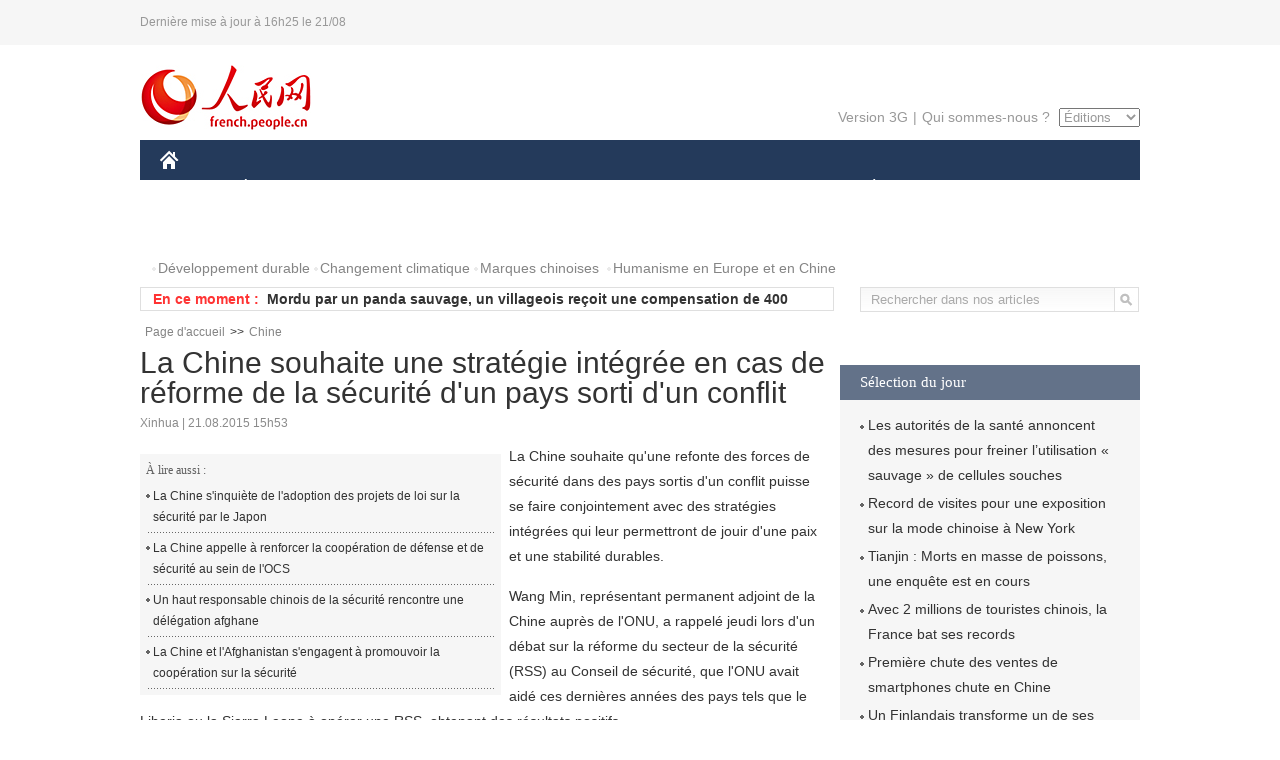

--- FILE ---
content_type: text/html
request_url: http://french.people.com.cn/Chine/n/2015/0821/c31354-8939932.html
body_size: 7822
content:
<!DOCTYPE html PUBLIC "-//W3C//DTD XHTML 1.0 Transitional//EN" "http://www.w3.org/TR/xhtml1/DTD/xhtml1-transitional.dtd">

<html xmlns="http://www.w3.org/1999/xhtml">

<head>

<meta http-equiv="content-type" content="text/html;charset=UTF-8">

<meta http-equiv="Content-Language" content="utf-8" />

<meta content="all" name="robots" />

<title>La Chine souhaite une stratégie intégrée en cas de réforme de la sécurité d'un pays sorti d'un conflit</title>

<meta name="copyright" content="" />

<meta name="description" content="La Chine souhaite qu'une refonte des forces de sécurité dans des pays sortis d'un conflit puisse se faire conjointement avec des stratégies intégrées qui leur permettront de jouir d'une paix et une stabilité durables." />

<meta name="keywords" content="sécurité,conflit,ONU,Chine" />

<meta name="filetype" content="0" />

<meta name="publishedtype" content="1" />

<meta name="pagetype" content="1" />

<meta name="catalogs" content="F_31354" />

<meta name="contentid" content="F_8939932" />

<meta name="publishdate" content="2015-08-21" />

<meta name="author" content="F_200768" />

<meta name="source" content="Source:Xinhua" />

<link href="/img/2014frenchpd/page.css" type="text/css" rel="stylesheet" media="all" />

<!--[if IE]>

<link href="/img/2014frenchpd/hack_ie.css" type="text/css" rel="stylesheet" rev="stylesheet" media="all" />

<![endif]-->

<!--[if IE 6]>

<link href="/img/2014frenchpd/hack_ie6.css" type="text/css" rel="stylesheet" rev="stylesheet" media="all" />

<![endif]-->

<script src="/img/2011english/jquery-1.7.1.min.js" type="text/javascript"></script>

<script src="/img/2014frenchpd/js/jquery.jdt.js" type="text/javascript"></script>

<script src="/img/2014frenchpd/js/nav.js" type="text/javascript"></script>

<script src="/img/2014frenchpd/js/tab.js" type="text/javascript"></script>

<script src="/img/2014frenchpd/js/jdt.js" type="text/javascript"></script>

<script src="/css/frenchsearch.js"></script>

<script type="text/javascript">

<!--

function checkboard(){

	var res = true;

	if (document.form1.content.value==null || document.form1.content.value=="") {

		alert("S'il vous plaît complété votre information!");

		res = false;

	}

	return res;

}

function go()

{

window.open(url="http://posts.people.com.cn/bbs_new/app/src/main/?action=list&bid=5609358&channel_id=31354&id=8939932&lang=french");

}

-->

</script>

</head>

<body>

<!--header-->

<div class="header clear"><p><span>Dernière mise à jour à 16h25 le 21/08</span></p></div>

<!--nav-->

<div class="w1000 nav nav_3 oh clear">

	<div class="fl"><a href="http://french.peopledaily.com.cn/" target="_blank"><img src="/img/2014frenchpd/images/logo.jpg" alt="" /></a></div>

    <div class="fr">

        <div class="nav_2 clear"><a href="http://french.people.com.cn/mobile/" target="_blank">Version 3G</a>|<a href="http://french.peopledaily.com.cn/209354/311716/index.html" target="_blank">Qui sommes-nous ?</a>

       	  <select onchange="window.location.href=this.value"> 

  				<option>Éditions</option>
<option value="http://www.people.com.cn/">中文简体</option>
<option value="http://english.people.com.cn/">English</option>
<option value="http://j.peopledaily.com.cn/">日本語</option> 
<option value="http://spanish.people.com.cn/">Español</option>
<option value="http://russian.people.com.cn/">Русский</option>
<option value="http://arabic.people.com.cn/">عربي</option>
<option value="http://kr.people.com.cn/">한국어</option>
<option value="http://german.people.com.cn/">Deutsch</option>
<option value="http://portuguese.people.com.cn/">Português</option>

			</select>

        </div>

    </div>

</div>

<div class="headerbg">

	<div id="header">

		<a class="logo" href="http://french.peopledaily.com.cn/"><img src="/img/2014frenchpd/images/home.jpg" /></a>

		<!--nav-->

		<ul id="nav">

			<li class="nav-item"><a href="http://french.peopledaily.com.cn/Chine/index.html" class="nav-link">CHINE</a><div class="nav-dropdown" style="display:none;"></div>
</li><li class="nav-item"><a href="http://french.peopledaily.com.cn/Economie/index.html" class="nav-link">ÉCONOMIE</a><div class="nav-dropdown" style="display:none;"></div>
</li><li class="nav-item"><a href="http://french.peopledaily.com.cn/International/index.html" class="nav-link">MONDE</a><div class="nav-dropdown" style="display:none;"></div>
</li><li class="nav-item"><a href="http://french.peopledaily.com.cn/Afrique/index.html" class="nav-link">AFRIQUE</a><div class="nav-dropdown" style="display:none;"></div>
</li>

			<li class="nav-item">

				<a href="http://french.peopledaily.com.cn/Sci-Edu/index.html" class="nav-link">SCIENCE</a>

				<div class="nav-dropdown">

					<h2></h2>

                    <div class="fl">

                        

                        <div class="c1">

                        

                        </div>

                        

                    </div>

                    <div class="fr">

                        

                        <div class="c1">

                        

                        </div>

                        

                        

                    </div>

				</div>

			</li>

			<li class="nav-item">

				<a href="http://french.peopledaily.com.cn/Culture/index.html" class="nav-link">CULTURE</a>

				<div class="nav-dropdown">

					<h2></h2>

                    <div class="fl">

                        

                        <div class="c1">

                        

                        </div>

                        

                    </div>

                    <div class="fr">

                        

                        <div class="c1">

                        

                        </div>

                        

                        

                    </div>

				</div>

			</li>

			<li class="nav-item">

				<a href="http://french.peopledaily.com.cn/VieSociale/index.html" class="nav-link">FAITS DIVERS</a>

				<div class="nav-dropdown nav-dropdown-align-right">

					<h2></h2>

                    <div class="fl">

                        

                        <div class="c1">

                        

                        </div>

                        

                    </div>

                    <div class="fr">

                        

                        <div class="c1">

                        

                        </div>

                        

                        

                    </div>

				</div>

			</li>

			<li class="nav-item">

				<a href="http://french.peopledaily.com.cn/96851/index.html" class="nav-link">PLANÈTE</a>

				<div class="nav-dropdown nav-dropdown-align-right">

					<h2></h2>

                    <div class="fl">

                        

                        <div class="c1">

                        

                        </div>

                        

                    </div>

                    <div class="fr">

                        

                        <div class="c1">

                        

                        </div>

                        

                        

                    </div>

				</div>

			</li>

			<li class="nav-item">

				<a href="http://french.peopledaily.com.cn/Sports/index.html" class="nav-link">SPORT</a>

				<div class="nav-dropdown nav-dropdown-align-right">

					<h2></h2>

                    <div class="fl">

                        

                        <div class="c1"></div>

                        

                    </div>

                    <div class="fr">

                        

                        <div class="c1">

                        

                        </div>

                        

                        

                    </div>

				</div>

			</li>

            <li class="nav-item">

				<a href="http://french.peopledaily.com.cn/Tourisme/index.html" class="nav-link">TOURISME</a>

				<div class="nav-dropdown nav-dropdown-align-right">

					<h2></h2>

                    <div class="fl">

                        

                        <div class="c1"></div>

                        

                    </div>

                    <div class="fr">

                        

                        <div class="c1"></div>

                        

                        

                    </div>

				</div>

			</li>

            <li class="nav-item">

				<a href="http://french.peopledaily.com.cn/Photos/index.html" class="nav-link">PHOTOS</a>

				<div class="nav-dropdown nav-dropdown-align-right">

					<h2></h2>

                    <div class="fl">

                        

                        <div class="c1"></div>

                        

                    </div>

                    <div class="fr">

                        

                        <div class="c1"></div>

                        

                        

                    </div>

				</div>

			</li>

		</ul>

	</div>

</div>

<div class="w1000 nav3 clear"><span><a href="a" target="_blank"></a></span><a href="http://french.peopledaily.com.cn/31966/311720/311721/index.html" target="_blank">Développement durable</a><a href="http://french.peopledaily.com.cn/31966/311720/311722/index.html" target="_blank">Changement climatique</a><a href="http://french.peopledaily.com.cn/31966/311145/index.html" target="_blank">Marques chinoises</a>
<a href="http://french.peopledaily.com.cn/31966/311720/311744/index.html" target="_blank">Humanisme en Europe et en Chine</a></div>

<div class="w1000 nav4 oh clear">

  	<div class="fl">

    	<span>En ce moment :</span>
        <ul id="lun"><li><a href='/Sports/n/2015/0821/c31359-8939949.html' target=_blank>Les cérémonies de mariage de célébrités sportives</a></li>
<li><a href='/VieSociale/n/2015/0821/c31360-8939945.html' target=_blank>Explosions à Tianjin : Beijing renforce les contrôles sur les produits chimiques dangereux</a></li>
<li><a href='/VieSociale/n/2015/0821/c31360-8939937.html' target=_blank>Mordu par un panda sauvage, un villageois reçoit une compensation de 400 milliers de yuan</a></li>
<li><a href='/VieSociale/n/2015/0821/c31360-8939936.html' target=_blank>Les autorités autrichiennes arrêtent 93 réfugiés dans une gare de Vienne</a></li>
<li><a href='/Chine/n/2015/0821/c31354-8939935.html' target=_blank>Des navires de guerre chinois arrivent à Vladivostok pour la manoeuvre "Joint Sea-2015 (II)"</a></li>
<li><a href='/Chine/n/2015/0821/c31354-8939932.html' target=_blank>La Chine souhaite une stratégie intégrée en cas de réforme de la sécurité d'un pays sorti d'un conflit</a></li>
<li><a href='/Chine/n/2015/0821/c31354-8939929.html' target=_blank>Les États-Unis ne devraient pas réagir avec excès au rôle croissant de la Chine sur la scène internationale</a></li>
<li><a href='/n/2015/0821/c31357-8939923.html' target=_blank>Les autorités de la santé annoncent des mesures pour freiner l’utilisation « sauvage » de cellules souches</a></li>
<li><a href='/Culture/n/2015/0821/c31358-8939853.html' target=_blank>Record de visites pour une exposition sur la mode chinoise à New York</a></li>
<li><a href='/n/2015/0821/c96851-8939840.html' target=_blank>Tianjin : Morts en masse de poissons, une enquête est en cours</a></li>

</ul>
<script type="text/javascript">
function wzlun(){
var container=document.getElementById("lun");
container.appendChild(container.firstChild);
}
setInterval("wzlun()",3000);
</script>

	</div>

    <div class="fr"><form action="http://search.people.com.cn/rmw/GB/french/languagesearch.jsp" name="MLSearch" method="post" onSubmit="if(getParameter_DJ(document.MLSearch)==false) return false;" target="_blank">

        <input type="hidden" name="language" value="3"/>

<input type="hidden" name="sitename" value="french"/>

<input type="hidden" name="XMLLIST"><input type="text" name="names" Id="names" class="on" onfocus="if(this.value=='Rechercher dans nos articles'){this.value='';}"  onblur="if(this.value==''){this.value='Rechercher dans nos articles';}" value="Rechercher dans nos articles" /><input type="image" name="button" id="button" value="" src="/img/2014frenchpd/images/icon1.jpg" align="absmiddle" /></form></div>

</div>

<!--d2nav-->

<div class="w1000 d2nav clear"><a href="http://french.peopledaily.com.cn/" class="clink">Page d'accueil</a>&gt;&gt;<a href="http://french.peopledaily.com.cn/Chine/" class="clink">Chine</a></div>

<!--d2 p1-->

<div class="w1000 d2_content wb_content oh clear">

	<div class="d2_left wb_left fl">

    	<h1>La Chine souhaite une stratégie intégrée en cas de réforme de la sécurité d'un pays sorti d'un conflit</h1>

        <div class="wb_1 clear">Xinhua | 21.08.2015 15h53</div>

        <div class="wbbox clear">

        	<div class="fl">

            	<div class="wb_3 clear"><div></div></div>

            	<div class="wb_2">
<h3>À lire aussi :</h3>
<ul class="list_12 clear"><li><a href="/Chine/n/2015/0717/c31354-8921740.html" target=_blank>La Chine s'inquiète de l'adoption des projets de loi sur la sécurité par le Japon</a></li><li><a href="/Chine/n/2015/0702/c31354-8914211.html" target=_blank>La Chine appelle à renforcer la coopération de défense et de sécurité au sein de l'OCS</a></li><li><a href="/Chine/n/2015/0527/c31354-8898165.html" target=_blank>Un haut responsable chinois de la sécurité rencontre une délégation afghane</a></li><li><a href="/Chine/n/2015/0513/c31354-8891835.html" target=_blank>La Chine et l'Afghanistan s'engagent à promouvoir la coopération sur la sécurité</a></li></ul>
                </div>

            </div>

            <p>
	La Chine souhaite qu'une refonte des forces de sécurité dans des pays sortis d'un conflit puisse se faire conjointement avec des stratégies intégrées qui leur permettront de jouir d'une paix et une stabilité durables.</p>
<p>
	Wang Min, représentant permanent adjoint de la Chine auprès de l'ONU, a rappelé jeudi lors d'un débat sur la réforme du secteur de la sécurité (RSS) au Conseil de sécurité, que l'ONU avait aidé ces dernières années des pays tels que le Liberia ou la Sierra Leone à opérer une RSS, obtenant des résultats positifs.</p>
<p>
	"Toutefois, dans certains pays post-conflits, la RSS est toujours confrontée à des défis considérables", a-t-il noté, en appelant les Etats membres à partager leurs expériences positives et les leçons qu'ils ont tirées de ces épisodes.</p>
<p>
	M. Wang a souligné que cette réforme soit menée par le pays lui-même. Il a aussi appelé l'ONU à s'adapter aux réalités locales, propre à chaque pays après une guerre, lorsqu'elle proposera son aide.</p>
<p>
	Le diplomate chinois a souhaité le renforcement des stratégies intégrées en la matière. Pour lui, l'ONU doit s'assurer que la RSS soit menée de front avec une politique de réconciliation nationale, de promotion du développement socio-économique et d'éradication de la pauvreté. Ainsi, les principales causes de conflit seront éradiquées, ouvrant la voie à une paix et un développement durables.</p>
<p>
	Selon Wang Min, les organisations régionales ou sous-régionales, telles que l'Union africaine, peuvent jouer un plus grand rôle en matière de RSS.</p>
<p>
	Le Conseil de sécurité avait adopté à l'unanimité en avril 2014 la résolution 2151 consacrée à ce sujet. Celle-ci soulignait qu'une réforme du secteur de la sécurité dans des pays sortant d'un conflit était non seulement cruciale pour la consolidation de la paix et de la sécurité, mais aussi pour la promotion de l'Etat de droit et de la bonne gouvernance, ce qui permettrait de rendre légitimes les autorités locales et d'empêcher les pays concernés de replonger dans la violence.</p>

            
            <div class="wb_10">(Rédacteurs :Qian&nbsp;HE, Yin&nbsp;GAO)</div>

        </div>

        <div class="wb_9 oh" >

        	<div class="on1 clear">Partez cet article sur :</div>

            <div class="on2 clear">

            	<div class="bdsharebuttonbox"><a href="#" class="bds_fbook" data-cmd="fbook" title="分享到Facebook"></a><a href="#" class="bds_twi" data-cmd="twi" title="分享到Twitter"></a><a href="#" class="bds_tsina" data-cmd="tsina" title="分享到新浪微博"></a><a href="#" class="bds_people" data-cmd="people" title="分享到人民微博"></a><a href="#" class="bds_renren" data-cmd="renren" title="分享到人人网"></a><a href="#" class="bds_weixin" data-cmd="weixin" title="分享到微信"></a></div>

				<script type="text/javascript">window._bd_share_config={"common":{"bdSnsKey":{},"bdText":"","bdMini":"2","bdMiniList":false,"bdPic":"","bdStyle":"0","bdSize":"32"},"share":{}};with(document)0[(getElementsByTagName('head')[0]||body).appendChild(createElement('script')).src='http://bdimg.share.baidu.com/static/api/js/share.js?v=89860593.js?cdnversion='+~(-new Date()/36e5)];

				</script>

            </div>

            

        </div>

        <div class="wb_4 clearfix" >

        	<div class="fl">

            	<h3 class="p1_8 clear">Politique</h3>

                <div class="on"><a href="http://french.peopledaily.com.cn/Chine/n/2015/0816/c31354-8936930.html" target=_blank><img src="/NMediaFile/2015/0817/FOREIGN201508170942151414770221336.jpg" width="109" height="71"/></a><a href="http://french.peopledaily.com.cn/Chine/n/2015/0816/c31354-8936930.html" target=_blank>Le bilan des victimes de l'explosion à Tianjin s'alourdit à 112</a></div>


                <ul class="list_12 p1_2 clear"><li><a href='/Chine/n/2015/0821/c31354-8939935.html' target=_blank>Des navires de guerre chinois arrivent à Vladivostok pour la manoeuvre "Joint Sea-2015 (II)"</a></li>
<li><a href='/Chine/n/2015/0821/c31354-8939932.html' target=_blank>La Chine souhaite une stratégie intégrée en cas de réforme de la sécurité d'un pays sorti d'un conflit</a></li>
<li><a href='/Chine/n/2015/0821/c31354-8939929.html' target=_blank>Les États-Unis ne devraient pas réagir avec excès au rôle croissant de la Chine sur la scène internationale</a></li>
<li><a href='/Chine/n/2015/0821/c31354-8939683.html' target=_blank>Rétrospective : les 14 défilés militaires de la République populaire de Chine</a></li>
<li><a href='/Chine/n/2015/0821/c31354-8939486.html' target=_blank>La Chine crée une conférence inter-ministérielle sur l'entrepreneuriat et l'innovation</a></li>

</ul>

            </div>

            <div class="fr">

            	<h3 class="p1_8 clear">Monde</h3>

                <div class="on"><a href="http://french.peopledaily.com.cn/International/n/2015/0817/c31356-8937117.html" target=_blank><img src="/NMediaFile/2015/0817/FOREIGN201508170949165780316871093.jpg" width="109" height="71"/></a><a href="http://french.peopledaily.com.cn/International/n/2015/0817/c31356-8937117.html" target=_blank>Les Pays-Bas commémorent le 70e anniversaire de la capitulation du Japon</a></div>


                <ul class="list_12 p1_2 clear"><li><a href='/Afrique/n/2015/0821/c96852-8939639.html' target=_blank>Egypte : au moins 23 blessés dans un attentat devant un bâtiment de la police</a></li>
<li><a href='/Afrique/n/2015/0821/c96852-8939635.html' target=_blank>Mauritanie: procès des militants antiesclavagistes en l'absence des deux accusés</a></li>
<li><a href='/Afrique/n/2015/0821/c96852-8939630.html' target=_blank>Guinée-Bissau : l'ancien chef d'état-major général des Forces Armées, José Zamora Induta, en résidence surveillée</a></li>
<li><a href='/Afrique/n/2015/0821/c96852-8939624.html' target=_blank>L'UA appelle à la libéralisation du ciel africain pour accélérer l'intégration</a></li>
<li><a href='/Afrique/n/2015/0821/c96852-8939621.html' target=_blank>Burkina Faso : dépôt de dossier de la candidature d'une femme à la présidentielle</a></li>

</ul>

            </div>

        </div>

      	<div class="d2_1 wb_5 oh clear">
            <h2>À découvrir également :</h2>
            <ul><li><a href="http://french.peopledaily.com.cn/Chine/n/2015/0817/c31354-8936998.html" target=_blank><img src="/NMediaFile/2015/0817/FOREIGN201508171033010758852433641.jpg" width="150" height="75"/></a><a href="http://french.peopledaily.com.cn/Chine/n/2015/0817/c31354-8936998.html" target=_blank>Li Keqiang arrive sur le site des explosions à Tianjin</a></li>
<li><a href="http://french.peopledaily.com.cn/International/n/2015/0815/c31356-8936519.html" target=_blank><img src="/NMediaFile/2015/0817/FOREIGN201508171029475395546391351.jpg" width="150" height="75"/></a><a href="http://french.peopledaily.com.cn/International/n/2015/0815/c31356-8936519.html" target=_blank>Le PM japonais s'abstient de présenter des excuses personnelles pour les atrocités commises durant la guerre</a></li>
<li><a href="http://french.peopledaily.com.cn/VieSociale/n/2015/0814/c31360-8936269.html" target=_blank><img src="/NMediaFile/2015/0817/FOREIGN201508171030345309389958510.jpg" width="150" height="75"/></a><a href="http://french.peopledaily.com.cn/VieSociale/n/2015/0814/c31360-8936269.html" target=_blank>Catastrophe de Tianjin : panorama complet des dernières 24 heures</a></li>
<li><a href="http://french.peopledaily.com.cn/Economie/n/2015/0813/c31355-8935621.html" target=_blank><img src="/NMediaFile/2015/0817/FOREIGN201508171031315298070463737.jpg" width="150" height="75"/></a><a href="http://french.peopledaily.com.cn/Economie/n/2015/0813/c31355-8935621.html" target=_blank>Baisse de 51% des bénéfices de Lenovo, qui va supprimer 5% de ses emplois dans le monde</a></li>
<li><a href="http://french.peopledaily.com.cn/Economie/n/2015/0807/c31355-8933126.html" target=_blank><img src="/NMediaFile/2015/0812/FOREIGN201508121331510236137640626.jpg" width="150" height="75"/></a><a href="http://french.peopledaily.com.cn/Economie/n/2015/0807/c31355-8933126.html" target=_blank>Le top 10 des destinations pour l'immigration d'affaires</a></li>
<li><a href="http://french.peopledaily.com.cn/Economie/n/2015/0813/c31355-8935197.html" target=_blank><img src="/NMediaFile/2015/0817/FOREIGN201508171034310922532930727.jpg" width="150" height="75"/></a><a href="http://french.peopledaily.com.cn/Economie/n/2015/0813/c31355-8935197.html" target=_blank>Chine : ralentissement des investissements dans le secteur immobiliere</a></li>
<li><a href="http://french.peopledaily.com.cn/Economie/n/2015/0810/c31355-8933773.html" target=_blank><img src="/NMediaFile/2015/0812/FOREIGN201508121334578164280457531.jpg" width="150" height="75"/></a><a href="http://french.peopledaily.com.cn/Economie/n/2015/0810/c31355-8933773.html" target=_blank>La Chine au rendez-vous de la haute technologie</a></li>
<li><a href="http://french.peopledaily.com.cn/Chine/n/2015/0709/c31354-8917868.html" target=_blank><img src="/NMediaFile/2015/0709/FOREIGN201507091526380605912539229.jpg" width="150" height="75"/></a><a href="http://french.peopledaily.com.cn/Chine/n/2015/0709/c31354-8917868.html" target=_blank>De superbes photos d’avions de chasse chinois</a></li>
</ul>
        </div>

        <div class="wb_6 clear">

        	<form name="form1" method="post" action="http://posts.people.com.cn/bbs_new/app/src/main/?action=parse_publish&op=ins&bid=5609358&channel_id=31354&id=8939932&lang=french" target="_blank" onSubmit="return checkboard()">

        	<ul>

            	<li>Votre pseudo <input type="text" name="yonghuming" class="on" /></li>

                <li><textarea name="content" cols="45" rows="5"></textarea></li>

                <li class="on"><input  type="image" src="/img/2014frenchpd/images/icon3.jpg" />&nbsp;&nbsp;&nbsp;&nbsp;<a href="#" onClick="go();"><img src="/img/2014frenchpd/images/icon4.jpg" alt="" /></a></li>

            </ul>

            </form>

        </div>

        <dl class="wb_7 clear">

            

        </dl>

    </div>

  	<div class="d2_right fr">

  		

        <div class="d2_5 oh clear">

        	<h3 class="p1_8 clear">Sélection du jour</h3>
    	<ul class="list_14 p1_2 p1_16 clear"><li><a href='/n/2015/0821/c31357-8939923.html' target=_blank>Les autorités de la santé annoncent des mesures pour freiner l’utilisation « sauvage » de cellules souches</a></li>
<li><a href='/Culture/n/2015/0821/c31358-8939853.html' target=_blank>Record de visites pour une exposition sur la mode chinoise à New York</a></li>
<li><a href='/n/2015/0821/c96851-8939840.html' target=_blank>Tianjin : Morts en masse de poissons, une enquête est en cours</a></li>
<li><a href='/Tourisme/n/2015/0821/c31361-8939791.html' target=_blank>Avec 2 millions de touristes chinois, la France bat ses records </a></li>
<li><a href='/Economie/n/2015/0821/c31355-8939775.html' target=_blank>Première chute des ventes de smartphones chute en Chine</a></li>
<li><a href='/n/2015/0821/c31357-8939539.html' target=_blank>Un Finlandais transforme un de ses doigts en clé USB</a></li>
<li><a href='/International/n/2015/0821/c31356-8939520.html' target=_blank>Echange de tirs d'artillerie entre la Corée du Sud et la Corée du Nord</a></li>

</ul>

        </div>

        <h3 class="p1_8 clear">Conseils de la rédaction :</h3>
       <div class="text_box" id="box">
            <ul><li><a href="http://french.peopledaily.com.cn/Economie/n/2015/0815/c31355-8936477.html" target=_blank><img src="/NMediaFile/2015/0817/FOREIGN201508170957401468875147270.jpg" width="300" height="180"/></a><b><a href="http://french.peopledaily.com.cn/Economie/n/2015/0815/c31355-8936477.html" target=_blank>Emirates va lancer le vol sans escale le plus long du monde entre Dubaï et Panama</a></b></li>
<li><a href="http://french.peopledaily.com.cn/Chine/n/2015/0816/c31354-8936762.html" target=_blank><img src="/NMediaFile/2015/0817/FOREIGN201508170958345995498923593.jpg" width="300" height="180"/></a><b><a href="http://french.peopledaily.com.cn/Chine/n/2015/0816/c31354-8936762.html" target=_blank>La Chine et les Etats-Unis tiennent leur 19ème dialogue sur les droits de l'homme</a></b></li>
<li><a href="http://french.peopledaily.com.cn/Economie/n/2015/0816/c31355-8936931.html" target=_blank><img src="/NMediaFile/2015/0817/FOREIGN201508170959293603135277999.jpg" width="300" height="180"/></a><b><a href="http://french.peopledaily.com.cn/Economie/n/2015/0816/c31355-8936931.html" target=_blank>FMI : la Chine effectue une transition vers une croissance plus lente, mais meilleure</a></b></li>
</ul>
        </div>

        <div class="d2_6 oh clear">

        	<h3 class="p1_8 clear">Les articles les plus lus</h3>
		<div class="p1_9 clear"><span>du jour</span>|<span class="on">de la semaine</span>|<span>du mois</span></div>

            <div class="p1_10 clear">

                <ul style="display:block;"><li><span>1</span><a href="/n/2015/0821/c31357-8939513.html" title="Des chercheurs américains annoncent la création d'un mini-cerveau humain en laboratoire" target=_blank>Des chercheurs américains annoncent la création d'un mini-c…</a></li><li><span>2</span><a href="/Economie/n/2015/0820/c31355-8939168.html" target=_blank>JO 2016 : l'ensemble des trains chinois bien livrés à Rio </a></li><li><span>3</span><a href="/Chine/n/2015/0820/c31354-8939229.html" title="Aucun gaz neurotoxique n’a été généré sur le site des explosions de Tianjin" target=_blank>Aucun gaz neurotoxique n’a été généré sur le site des explo…</a></li><li><span>4</span><a href="/VieSociale/n/2015/0820/c31360-8939004.html" target=_blank>Explosions à Tianjin : les produits chimiques identifiés</a></li><li><span>5</span><a href="/International/n/2015/0821/c31356-8939511.html" title="Allemagne : le nombre des réfugiés atteindra un nouveau record en 2015" target=_blank>Allemagne : le nombre des réfugiés atteindra un nouveau rec…</a></li></ul>

                <ul><li><span>1</span><a href="/n/2015/0815/c31357-8936470.html" title="Découverte d'une nouvelle planète ressemblant à Jupiter jeune" target=_blank>Découverte d'une nouvelle planète ressemblant à Jupiter jeu…</a></li><li><span>2</span><a href="/n/2015/0821/c31357-8939513.html" title="Des chercheurs américains annoncent la création d'un mini-cerveau humain en laboratoire" target=_blank>Des chercheurs américains annoncent la création d'un mini-c…</a></li><li><span>3</span><a href="/Economie/n/2015/0817/c31355-8937389.html" title="Réseaux sociaux en Chine : 10 astuces pour réussir le e-marketing" target=_blank>Réseaux sociaux en Chine : 10 astuces pour réussir le e-mar…</a></li><li><span>4</span><a href="/Afrique/n/2015/0815/c96852-8936660.html" title="Le Maroc améliore les services consulaires offerts par ses missions consulaires à l'étranger" target=_blank>Le Maroc améliore les services consulaires offerts par ses …</a></li><li><span>5</span><a href="/Afrique/n/2015/0818/c96852-8937916.html" target=_blank>Crash d'un avion Mirage F1 des Forces Royales Air du Maroc</a></li></ul>

                <ul><li><span>1</span><a href="/n/2015/0815/c31357-8936470.html" title="Découverte d'une nouvelle planète ressemblant à Jupiter jeune" target=_blank>Découverte d'une nouvelle planète ressemblant à Jupiter jeu…</a></li><li><span>2</span><a href="/n/2015/0821/c31357-8939513.html" title="Des chercheurs américains annoncent la création d'un mini-cerveau humain en laboratoire" target=_blank>Des chercheurs américains annoncent la création d'un mini-c…</a></li><li><span>3</span><a href="/Sports/n/2015/0729/c31359-8927824.html" target=_blank>Eddie Peng, premier ambassadeur chinois du Tour de France</a></li><li><span>4</span><a href="/VieSociale/n/2015/0722/c31360-8924212.html" target=_blank>Photos de la vie quotidienne dans un hôtel capsule de Tokyo</a></li><li><span>5</span><a href="/n/2015/0806/c31357-8932207.html" title="Découverte d’un monolithe géant vieux de 10 000 ans sur le fond de la Méditerranée" target=_blank>Découverte d’un monolithe géant vieux de 10 000 ans sur le …</a></li></ul>

            </div>

        </div>

        

  	</div>

</div>

<!--ad-->



<!--link-->

<div class="link_content oh clear"><a href="http://french.news.cn/">Xinhuanet</a>&nbsp;&nbsp;&nbsp;&nbsp;<a href="http://french.china.org.cn/">China.Org.Cn</a>&nbsp;&nbsp;&nbsp;&nbsp;<a href="http://french.cri.cn/">Radio Chine Internationale</a>&nbsp;&nbsp;&nbsp;&nbsp;<a href="http://fr.cntv.cn/">CCTV Français</a>&nbsp;&nbsp;&nbsp;&nbsp;<a href="http://www.ambafrance-cn.org/accueil.html">Ambassade de France en Chine</a>&nbsp;&nbsp;&nbsp;&nbsp;<a href="http://french.beijingreview.com.cn/">Beijing Information</a>&nbsp;&nbsp;&nbsp;&nbsp;</a>&nbsp;&nbsp;&nbsp;&nbsp;<a href="http://fr.tibetol.cn/">Les droits de l'homme au Tibet</a>&nbsp;&nbsp;&nbsp;&nbsp;<a href="http://fr.chinaxinjiang.cn/">China Xinjiang</a></div>

<!--copyright-->

<div id="copyright">Copyright &copy; 2000-2015 Tous droits réservés.</div>

<script src="/css/2010tianrun/webdig_test.js" language="javascript" type="text/javascript"></script>

<img src="http://58.68.146.44:8000/d.gif?id=8939932" width=0 height=0>

</body>

</html>